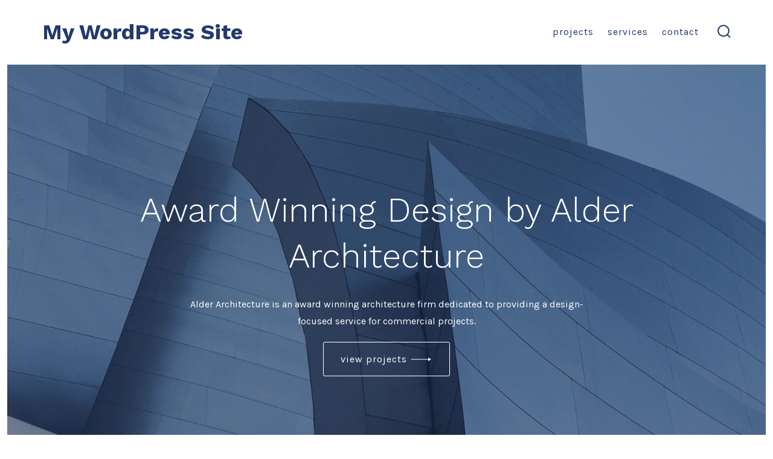

--- FILE ---
content_type: image/svg+xml
request_url: https://democracymag.com/wp-content/themes/go/dist/images/design-styles/welcoming/arrow-right.svg
body_size: -52
content:
<svg width="34" height="6" fill="none" xmlns="http://www.w3.org/2000/svg"><path d="M1 2.5H.5v1H1v-1zM34 3L29 .113v5.774L34 3zM1 3.5h28.5v-1H1v1z" fill="currentColor"/></svg>
